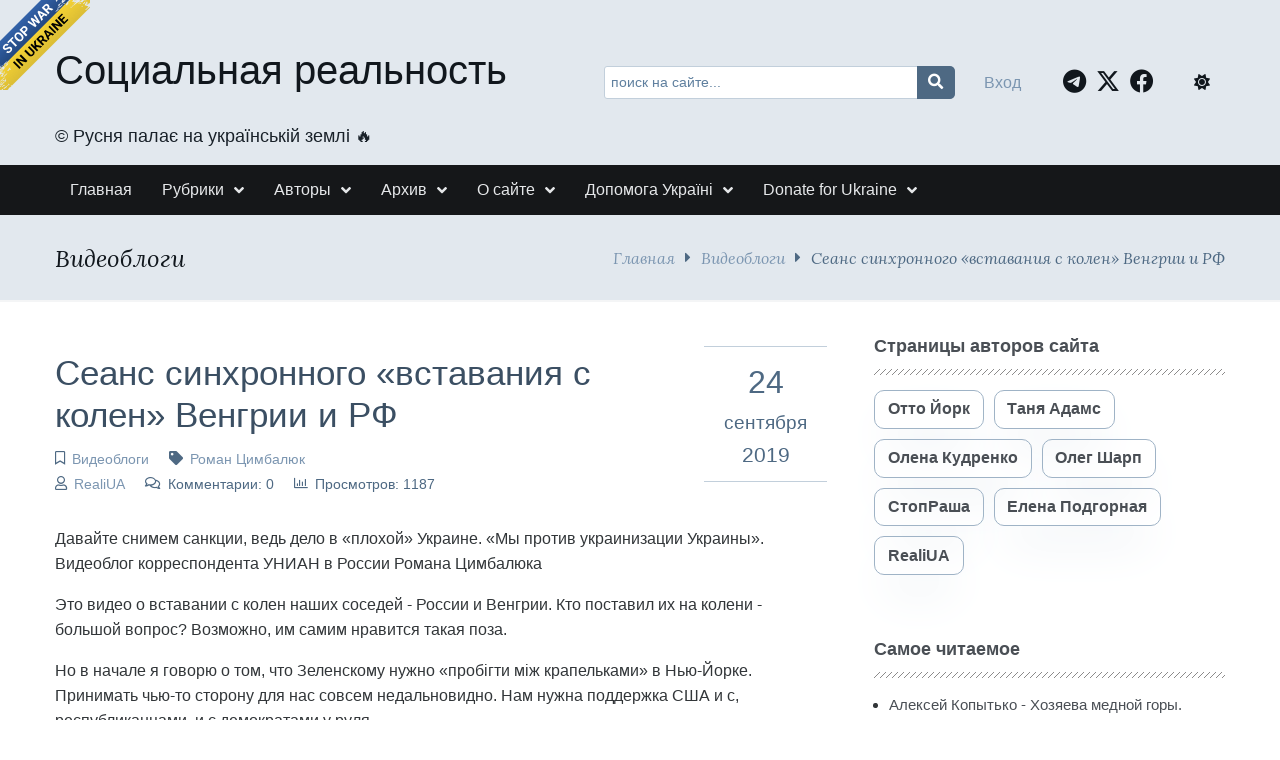

--- FILE ---
content_type: text/html; charset=UTF-8
request_url: https://www.srblog.co.ua/page/seans-sinhronnogo-vstavanija-s-kolen-vengrii-i-rf
body_size: 12870
content:
<!DOCTYPE html><html lang="ru" prefix="og: http://ogp.me/ns# fb: http://ogp.me/ns/fb#"><head><meta charset="UTF-8"><title>Сеанс синхронного «вставания с колен» Венгрии и РФ</title><meta name="viewport" content="width=device-width, initial-scale=1, shrink-to-fit=no"><meta name="generator" content="MaxSite CMS"><meta name="description" content="Роман Цимбалюк"><link rel="icon" href="https://www.srblog.co.ua/uploads/favicons/favicon.ico" type="image/png"><link rel="canonical" href="https://www.srblog.co.ua/page/seans-sinhronnogo-vstavanija-s-kolen-vengrii-i-rf"><link rel="alternate" type="application/rss+xml" title="Все новые записи" href="https://www.srblog.co.ua/feed"><link rel="alternate" type="application/rss+xml" title="Все новые комментарии" href="https://www.srblog.co.ua/comments/feed"><link rel="alternate" type="application/rss+xml" title="Комментарии этой записи" href="https://www.srblog.co.ua/page/seans-sinhronnogo-vstavanija-s-kolen-vengrii-i-rf/feed"><link rel="stylesheet" href="https://www.srblog.co.ua/application/maxsite/templates/mf/assets/css/berry/berry.css"><link rel="stylesheet" href="https://www.srblog.co.ua/application/maxsite/templates/mf/assets/css/themes/blue-gray.css"><script src="https://www.srblog.co.ua/application/maxsite/templates/mf/assets/js/berry.js"></script><link rel="stylesheet" href="https://www.srblog.co.ua/application/maxsite/templates/mf/assets/css/berry/dark.css"><link rel="stylesheet" href="https://www.srblog.co.ua/application/maxsite/templates/mf/assets/css/mf.css"><link rel="stylesheet" href="https://www.srblog.co.ua/application/maxsite/templates/mf/assets/css/mfont.css"><style>body{font-family:Arial,sans-serif}</style><script src="https://www.srblog.co.ua/application/maxsite/templates/mf/assets/js/jquery.min.js"></script><meta property="og:type" content="article"><meta property="og:title" content="Сеанс синхронного «вставания с колен» Венгрии и РФ"><meta property="og:description" content="Роман Цимбалюк"><meta property="og:url" content="https://www.srblog.co.ua/page/seans-sinhronnogo-vstavanija-s-kolen-vengrii-i-rf"><meta property="og:locale" content="ru_RU"><meta property="og:site_name" content="Социальная реальность"><meta property="twitter:title" content="Сеанс синхронного «вставания с колен» Венгрии и РФ"><meta property="twitter:description" content="Роман Цимбалюк"><meta property="twitter:url" content="https://www.srblog.co.ua/page/seans-sinhronnogo-vstavanija-s-kolen-vengrii-i-rf"><meta property="twitter:domain" content="https://www.srblog.co.ua/"><meta property="twitter:site" content="@StopRasha"><meta property="twitter:creator" content="@StopRasha"><meta property="og:image" content="https://www.srblog.co.ua/uploads/_pages/650/mini/screen-shot-09-24-19-at-04.35-pm-900-600.jpg"><meta property="og:image:width" content="900"><meta property="og:image:height" content="600"><meta property="twitter:image" content="https://www.srblog.co.ua/uploads/_pages/650/mini/screen-shot-09-24-19-at-04.35-pm-900-600.jpg"><meta property="twitter:card" content="summary_large_image"><link rel="stylesheet" href="https://www.srblog.co.ua/application/maxsite/templates/mf/assets/css/menu/menu1.css"><link rel="stylesheet" href="https://www.srblog.co.ua/application/maxsite/templates/mf/assets/css/fonts/lora.css"><link rel="stylesheet" href="https://www.srblog.co.ua/application/maxsite/templates/mf/assets/css/fonts/opensans.css"><link rel="stylesheet" href="https://www.srblog.co.ua/application/maxsite/templates/mf/assets/css/fonts/robotoslab.css"><!-- Global site tag (gtag.js) - Google Analytics --><script async src="https://www.googletagmanager.com/gtag/js?id=G-1BGQXS4P30"></script><script>
  window.dataLayer = window.dataLayer || [];
  function gtag(){dataLayer.push(arguments);}
  gtag('js', new Date());

  gtag('config', 'G-1BGQXS4P30');
</script><script type="text/javascript">
    (function(c,l,a,r,i,t,y){
        c[a]=c[a]||function(){(c[a].q=c[a].q||[]).push(arguments)};
        t=l.createElement(r);t.async=1;t.src="https://www.clarity.ms/tag/"+i;
        y=l.getElementsByTagName(r)[0];y.parentNode.insertBefore(t,y);
    })(window, document, "clarity", "script", "d0cy9iftmk");
</script><script type='text/javascript' src='https://platform-api.sharethis.com/js/sharethis.js#property=5f22f66cef19d300120e566c&product=sop' async='async'></script><script type="text/javascript">
    function wpguruLink() {
        var istS = 'С сайта:'; // Слово должно находится в кавычках!
        var copyR = '© Социальная реальность'; // Слово должно находится в кавычках!
        var body_element = document.getElementsByTagName('body')[0];
        var choose = window.getSelection();
        var myLink = document.location.href;
        var authorLink = "<br /><br />" + istS + ' ' + "<a href='"+myLink+"'>"+myLink+"</a><br />" + copyR;
        var copytext = choose + authorLink;
        var addDiv = document.createElement('div');
        addDiv.style.position='absolute';
        addDiv.style.left='-99999px';
        body_element.appendChild(addDiv);
        addDiv.innerHTML = copytext;
        choose.selectAllChildren(addDiv);
        window.setTimeout(function() {
            body_element.removeChild(addDiv);
        },0);
    }
    document.oncopy = wpguruLink;
</script><link rel="stylesheet" href="https://cdnjs.cloudflare.com/ajax/libs/font-awesome/6.7.2/css/all.min.css" integrity="sha512-Evv84Mr4kqVGRNSgIGL/F/aIDqQb7xQ2vcrdIwxfjThSH8CSR7PBEakCr51Ck+w+/U6swU2Im1vVX0SVk9ABhg==" crossorigin="anonymous" referrerpolicy="no-referrer" /><link rel="preload" href="https://www.srblog.co.ua/application/maxsite/templates/mf/assets/js/alpine.min.js" as="script"></head><body class="mso-body-all mso-body-page"><!-- Google Tag Manager (noscript) --><noscript><iframe src="https://www.googletagmanager.com/ns.html?id=GTM-5NXH3D9"height="0" width="0" style="display:none;visibility:hidden"></iframe></noscript><!-- End Google Tag Manager (noscript) --><div class="layout-center-wrap bg-primary100 dark:bg-primary800 dark:t-primary200 pad10-tb"><div class="layout-wrap flex flex-wrap-tablet flex-vcenter"><div class="flex-grow2 w100-tablet"><div class="h1 t-primary950 dark:t-primary200 hover-t-secondary600 hover-no-underline links-no-color"><a href="https://www.srblog.co.ua/">Социальная реальность</a></div><div class="mar5-b t-primary900 dark:t-primary200 t110">&#169;&#65039; Русня палає на українській землі &#128293;</div> </div><div class="flex-grow3 pad10-rl pad0-tablet"><form x-data="{text: ''}" @submit.prevent="if (text > '') window.location.href = 'https://www.srblog.co.ua/search/' + encodeURIComponent(text.replace(/%20/g, '+'));" method="get"><div class="pos-relative"> <input x-model="text" class="w100 t90 form-input pad40-r" type="search" name="s" placeholder="поиск на сайте..."> <button class="pos-absolute pos0-t pos0-r im-search button button1 icon0 pad0-tb pad10-rl h100 lh100" style="border-radius: 0 5px 5px 0; transform: translateX(2px);" type="submit"></button></div></form></div><div class="flex-grow1 w100-tablet flex flex-vcenter mar5-tb"><div class="flex-grow1 t-center t-left-tablet"><div x-data="{modalShow: false}"><a @click.prevent="modalShow = true" href="https://www.srblog.co.ua/login">Вход</a><!-- / <a class="" href="https://www.srblog.co.ua/registration">Регистрация</a> --><div x-show="modalShow" x-transition:enter.opacity.duration.500ms x-transition:leave.opacity.duration.400ms class="pos-fixed pos0-l pos0-t h100 w100 z-index99 bg-op60" x-cloak><div @click.outside="modalShow = false" class="pos-absolute w100 w600px-max bg-gray50 dark:bg-primary700 dark:t-primary200 pad40-rl t-left pad50-tb bor-solid bor2 bor-primary300 rounded5 t-gray900" style="left: 50%; top: 30%; transform: translate(-50%, -50%);"><span @click="modalShow = false" class="pos-absolute pos10-r pos0-t t150 t-primary700 dark:t-primary200 hover-t-primary600 cursor-pointer t-arial">&times;</span><form method="post" action="https://www.srblog.co.ua/login" name="flogin"><input type="hidden" value="https://www.srblog.co.ua/page/seans-sinhronnogo-vstavanija-s-kolen-vengrii-i-rf" name="flogin_redirect"><input type="hidden" value="f7d606f99148fc0a2709272975f4913c" name="flogin_session_id"><div><label><span>Логин (email): </span><input class="w100 form-input" type="text" value="" name="flogin_user" required ></label></div><div class="mar20-t"><label><span>Пароль: </span><input class="w100 form-input" type="password" value="" name="flogin_password" required ></label></div><div class="mar30-t"><span></span><button class="button button1 im-sign-in-alt" type="submit" name="flogin_submit">Войти</button> или <a href="https://www.srblog.co.ua/registration">зарегистрироваться</a></div></form></div></div></div></div><div class="t-right pad20-rl t-center-tablet"><a class="fa-brands fa-telegram t150 pad10-r t-primary950 hover-t-primary400 dark:t-primary200" target="_blank" rel="nofollow" title="Telegram" href="//t.me/stoprasha"></a><a class="fa-brands fa-x-twitter t150 pad10-r t-primary950 hover-t-primary400 dark:t-primary200" target="_blank" rel="nofollow" title="Twitter" href="//twitter.com/StopRasha"></a><a class="fa-brands fa-facebook t150 pad10-r t-primary950 hover-t-primary400 dark:t-primary200" target="_blank" rel="nofollow" title="Facebook" href="//www.facebook.com/RealiUA/"></a> </div><div class="flex-grow0 pad10-rl t-center-tablet"><span x-data="{isDark: localStorage.getItem(KEY_THEME_DARK) === 'dark'}" @click="isDark = toggleThemeDark();" :class="isDark ? 'fas fa-moon' : 'fas fa-sun'" class="b-inline icon0 mar5-r cursor-pointer t-primary950 hover-t-primary400 dark:t-primary200 dark:hover-t-primary400" title="Dark/Light"></span> </div></div></div></div><div class="layout-center-wrap bg-gray950 dark:bg-primary850 pad5-tb b-shadow-var pos-sticky pos0-t z-index9"><div class="layout-wrap flex flex-wrap-tablet"><nav class="menu1 menu1-tablet b-clearfix"><input class="menu-control" type="checkbox" id="toggle2937819973"><label class="menu-control t-right" for="toggle2937819973"><span class="button button1 im-bars mar5-tb">Меню</span> </label><ul class="menu menu-no-load menu-hover menu-tablet animation-fade animation-fast"><li class="first"><a href="https://www.srblog.co.ua/"><span>Главная</span></a></li><li class="group group-num-1 group-default"><a href="#"><span>Рубрики</span></a><ul><li class="group-first"><a href="https://www.srblog.co.ua/category/authors"><span>Авторское</span></a></li><li><a href="https://www.srblog.co.ua/category/videoblogi"><span>Видеоблоги</span></a></li><li><a href="https://www.srblog.co.ua/category/news"><span>Новини та Дайджести</span></a></li><li><a href="https://www.srblog.co.ua/category/textblog"><span>ТекстБлог</span></a></li><li><a href="https://www.srblog.co.ua/category/opinions"><span>Мнения</span></a></li><li><a href="https://www.srblog.co.ua/category/thoughts"><span>Brief</span></a></li><li><a href="https://www.srblog.co.ua/category/war"><span>Війна</span></a></li><li class="group-last"><a href="https://www.srblog.co.ua/category/history"><span>История</span></a></li></ul></li><li class="group group-num-2"><a href="#"><span>Авторы</span></a><ul><li class="group-first"><a href="https://www.srblog.co.ua/author/10"><span>Олена Кудренко</span></a></li><li><a href="https://www.srblog.co.ua/author/6"><span>Отто Йорк</span></a></li><li><a href="https://www.srblog.co.ua/author/9"><span>Таня Адамс</span></a></li><li><a href="https://www.srblog.co.ua/author/3"><span>СтопРаша</span></a></li><li><a href="https://www.srblog.co.ua/author/17"><span>Елена Подгорная</span></a></li><li><a href="https://www.srblog.co.ua/author/12"><span>Олег Шарп</span></a></li><li class="group-last"><a href="https://www.srblog.co.ua/author/11"><span>RealiUA</span></a></li></ul></li><li class="group group-num-3"><a href="#"><span>Архив</span></a><ul><li class="group-first"><a href="https://www.srblog.co.ua/sitemap"><span>Карта сайта</span></a></li><li class="group-last"><a href="https://www.srblog.co.ua/page/linki"><span>Ссылки</span></a></li></ul></li><li class="group group-num-4"><a href="#"><span>О сайте</span></a><ul><li class="group-first"><a href="https://www.srblog.co.ua/page/about"><span>О сайте</span></a></li><li><a href="https://www.srblog.co.ua/page/rules"><span>Правила сайта</span></a></li><li class="group-last"><a href="https://www.srblog.co.ua/page/policy"><span>Политика приватности</span></a></li></ul></li><li class="group group-num-5"><a href="#"><span>Допомога Україні</span></a><ul><li class="group-first"><a href="https://www.srblog.co.ua/page/donate"><span>Допомога армії</span></a></li><li class="group-last"><a href="https://www.srblog.co.ua/page/donate2"><span>Гуманітарна допомога українцям</span></a></li></ul></li><li class="group group-num-6"><a href="#"><span>Donate for Ukraine</span></a><ul><li class="group-first"><a href="https://www.srblog.co.ua/page/donate1"><span>Support the Armed Forces</span></a></li><li class="last group-last"><a href="https://www.srblog.co.ua/page/donate3"><span>Humanitarian Assistance to Ukrainians</span></a></li></ul></li> </ul></nav></div></div><div class="layout-center-wrap bg-primary100 dark:bg-primary800 bor2 bor-solid-b bor-gray50 dark:bor-gray500 pad20-tb"><div class="layout-wrap flex flex-wrap-tablet flex-vcenter "><div class="flex-grow1"><h4 class="mar0 t-lora t-italic t-primary950 dark:t-primary200">Видеоблоги</h4></div><div class="flex-grow0 t-right mar10-tb t-lora t-italic t-primary600"><a href="https://www.srblog.co.ua/">Главная</a><i class="im-caret-right icon0 mar10-rl"></i><a href="https://www.srblog.co.ua/category/videoblogi">Видеоблоги</a><i class="im-caret-right icon0 mar10-rl"></i>Сеанс синхронного «вставания с колен» Венгрии и РФ</div></div></div><div class="layout-center-wrap my-main-container"><div class="layout-wrap"><div class="flex flex-wrap-tablet my-container-content-sidebar"><div class="w66 w100-tablet"><div><div class="content"><div class="mso-type-page"><div class="mso-page-only"><article><header class="mar30-tb flex"><div class="w80"><h1 class="t-primary700 dark:t-primary200 mar20-t mar10-b t220">Сеанс синхронного «вставания с колен» Венгрии и РФ</h1><span class="im-bookmark t-primary600 dark:t-primary400 link-no-color t90" title="Рубрика записи"><a href="https://www.srblog.co.ua/category/videoblogi">Видеоблоги</a></span><span class="im-tag mar20-l t-primary600 dark:t-primary400 link-no-color t90" title="Метка записи"><a href="https://www.srblog.co.ua/tag/%D0%A0%D0%BE%D0%BC%D0%B0%D0%BD+%D0%A6%D0%B8%D0%BC%D0%B1%D0%B0%D0%BB%D1%8E%D0%BA" rel="tag">Роман Цимбалюк</a></span><div><span class="im-user t-primary600 dark:t-primary400 link-no-color t90" title="Автор"><a href="https://www.srblog.co.ua/author/11">RealiUA</a></span><span class="im-comments mar20-l t-primary600 dark:t-primary400 link-no-color t90">Комментарии: 0</span><span class="im-chart-bar mar20-l t-primary600 dark:t-primary400 link-no-color t90">Просмотров: 1187</span></div></div><!-- /div--><div class="flex-grow0 t-center t-primary600 bor1 bor-primary200 bor-solid-tb pad20-rl pad10-tb flex-as-center"><div class="t200">24</div><div class="t120">сентября</div><div class="t130">2019</div></div><!-- /div--></header><div class="mso-page-content mso-type-page-content lightgallery1"><p>Давайте снимем санкции, ведь дело в «плохой» Украине. «Мы против украинизации Украины». Видеоблог корреспондента УНИАН в России Романа Цимбалюка</p><p><noindex><a id="cut"></a></noindex></p><p>Это видео о вставании с колен наших соседей - России и Венгрии. Кто поставил их на колени - большой вопрос? Возможно, им самим нравится такая поза.</p><p>Но в начале я говорю о том, что Зеленскому нужно «пробігти між крапельками» в Нью-Йорке. Принимать чью-то сторону для нас совсем недальновидно. Нам нужна поддержка США и с, республиканцами, и с демократами у руля.</p><hr><div class="vr"><iframe width="560" height="315" src="https://www.youtube.com/embed/LTfHOZ2CL8M" frameborder="0" allow="accelerometer; autoplay; encrypted-media; gyroscope; picture-in-picture" allowfullscreen></iframe></div><hr><div class="mso-clearfix"></div><div class="next-prev-page mso-clearfix t90 mar30-t hover-no-underline"><div class="b-left mar5-b"><a href="https://www.srblog.co.ua/page/dbr-obvinila-parubija-absurda-ne-vyderzhal-dazhe-avakov" title="Следующая запись"><i class="im-long-arrow-alt-left icon0 mar7-r"></i> ДБР обвинила Парубия абсурда не выдержал даже Аваков</a></div><div class="b-right mar5-b"><a href="https://www.srblog.co.ua/page/tanja-adams-strashnye-sny" title="Предыдущая запись">Таня Адамс - Страшные сны <i class="im-long-arrow-alt-right icon0 mar7-l"></i></a></div></div><aside><?php if (!defined('BASEPATH')) exit('No direct script access allowed'); ?><br><br><!-- ShareThis BEGIN --><div class="sharethis-inline-share-buttons"></div><!-- ShareThis END --><br><br><br><br><br><div class="mso-clearfix"></div><div class="hide-print mso-page-other-pages clearfix"><div class="t130 im-info-circle mar20-b">Другие записи сайта</div><div class="flex flex-wrap"><div class="w31 w49-tablet mar30-b links-no-color t-center lh120"><a class="my-hover-img" href="https://www.srblog.co.ua/page/ivan-ljutyj-ljutye-novosti" title="Иван Лютый - Лютые новости:"><img class="w100" src="https://www.srblog.co.ua/uploads/_pages/892/mini/gazprom2_-640-480.jpg" alt="Иван Лютый - Лютые новости:"><div></div></a><div class="mar5-t t90"><a href="https://www.srblog.co.ua/page/ivan-ljutyj-ljutye-novosti">Иван Лютый - Лютые новости:</a></div></div><div class="w31 w49-tablet mar30-b links-no-color t-center lh120"><a class="my-hover-img" href="https://www.srblog.co.ua/page/otto-jork-klassno-chislitsja-prezedentom-zelenskim" title="Отто Йорк - классно числиться презедентом зеленским"><img class="w100" src="https://www.srblog.co.ua/uploads/_pages/2906/mini/ag13042100-640-480.png" alt="Отто Йорк - классно числиться презедентом зеленским"><div></div></a><div class="mar5-t t90"><a href="https://www.srblog.co.ua/page/otto-jork-klassno-chislitsja-prezedentom-zelenskim">Отто Йорк - классно числиться презедентом зеленским</a></div></div><div class="w31 w49-tablet mar30-b links-no-color t-center lh120"><a class="my-hover-img" href="https://www.srblog.co.ua/page/putin-suputnik-v-eto-avtomat-kalashnikova-rossijane-ponjali-chto-stradajut-iz-za-ukraincev" title="Путин: Супутник V - это автомат Калашникова. Россияне поняли, что страдают из-за украинцев!"><img class="w100" src="https://www.srblog.co.ua/uploads/_pages/2708/mini/screen-shot-05-08-21-at-06.13-pm-640-480.jpg" alt="Путин: Супутник V - это автомат Калашникова. Россияне поняли, что страдают из-за украинцев!"><div></div></a><div class="mar5-t t90"><a href="https://www.srblog.co.ua/page/putin-suputnik-v-eto-avtomat-kalashnikova-rossijane-ponjali-chto-stradajut-iz-za-ukraincev">Путин: Супутник V - это автомат Калашникова. Россияне поняли, что страдают из-за украинцев!</a></div></div><div class="w31 w49-tablet mar30-b links-no-color t-center lh120"><a class="my-hover-img" href="https://www.srblog.co.ua/page/anton-sanchenko-dajdzhest-27-chervnja-2023" title="Антон Санченко - Дайджест 27 червня 2023"><img class="w100" src="https://www.srblog.co.ua/uploads/_pages/5606/mini/photo_2023-06-27_08-58-34-640-480.jpg" alt="Антон Санченко - Дайджест 27 червня 2023"><div></div></a><div class="mar5-t t90"><a href="https://www.srblog.co.ua/page/anton-sanchenko-dajdzhest-27-chervnja-2023">Антон Санченко - Дайджест 27 червня 2023</a></div></div><div class="w31 w49-tablet mar30-b links-no-color t-center lh120"><a class="my-hover-img" href="https://www.srblog.co.ua/page/anton-sanchenko-dajdzhest-26-bereznja-2023" title="Антон Санченко - Дайджест 26 березня 2023"><img class="w100" src="https://www.srblog.co.ua/uploads/_pages/5381/mini/1099735_15_w_590_lq-590x355-640-480.jpeg" alt="Антон Санченко - Дайджест 26 березня 2023"><div></div></a><div class="mar5-t t90"><a href="https://www.srblog.co.ua/page/anton-sanchenko-dajdzhest-26-bereznja-2023">Антон Санченко - Дайджест 26 березня 2023</a></div></div><div class="w31 w49-tablet mar30-b links-no-color t-center lh120"><a class="my-hover-img" href="https://www.srblog.co.ua/page/putin-zelenskomu-i-ko-mozhem-povtorit" title="Путин Зеленському и Ко: можем повторить"><img class="w100" src="https://www.srblog.co.ua/uploads/_pages/1373/mini/screen-shot-03-10-20-at-02.57-pm-640-480.jpg" alt="Путин Зеленському и Ко: можем повторить"><div></div></a><div class="mar5-t t90"><a href="https://www.srblog.co.ua/page/putin-zelenskomu-i-ko-mozhem-povtorit">Путин Зеленському и Ко: можем повторить</a></div></div></div></div></aside></div><!-- /.mso-page-content mso-type-page-content--></article></div><!-- /.</article> /.mso-page-only--><div class="mso-type-page-comments"></div><!-- /div.mso-type-page-comments --></div><!-- /div.mso-type-page --></div> </div></div><div class="w30 w100-tablet mar20-l mar0-l-tablet"><div class="flex-tablet flex-wrap-tablet flex-jc-around-tablet" id="mso_show_sidebar1"><div class="mso-widget mso-widget_1 mso-widget_1_1 mso-text_block_widget mso-text_block_widget_authors"><div class="mso-widget-header"><span>Страницы авторов сайта</span></div><a class="button button-outline1 hover-t-primary100 hover-bg-primary950 dark: button button-outline2 dark:hover-bg-primary800 t100 t-bold rounded10 links-no-color hover-no-underline mar10-b b-shadow5 hover-b-shadow" href="https://www.srblog.co.ua/author/6">Отто Йорк</a><a class="button button-outline1 hover-t-primary100 hover-bg-primary950 dark: button button-outline2 dark:hover-bg-primary800 t100 t-bold rounded10 links-no-color hover-no-underline mar10-b mar10-l b-shadow5 hover-b-shadow" href="https://www.srblog.co.ua/author/9">Таня Адамс</a><a class="button button-outline1 hover-t-primary100 hover-bg-primary950 dark: button button-outline2 dark:hover-bg-primary800 t100 t-bold rounded10 links-no-color hover-no-underline b-shadow5 hover-b-shadow" href="https://www.srblog.co.ua/author/10">Олена Кудренко</a><a class="button button-outline1 hover-t-primary100 hover-bg-primary950 dark: button button-outline2 dark:hover-bg-primary800 t100 t-bold rounded10 links-no-color hover-no-underline mar10-l b-shadow5 hover-b-shadow" href="https://www.srblog.co.ua/author/12">Олег Шарп</a><a class="button button-outline1 hover-t-primary100 hover-bg-primary950 dark: button button-outline2 dark:hover-bg-primary800 t100 t-bold rounded10 links-no-color hover-no-underline mar10-t b-shadow5 hover-b-shadow" href="https://www.srblog.co.ua/author/3">СтопРаша</a><a class="button button-outline1 hover-t-primary100 hover-bg-primary950 dark: button button-outline2 dark:hover-bg-primary800 t100 t-bold rounded10 links-no-color hover-no-underline mar10-t mar10-l b-shadow5 hover-b-shadow" href="https://www.srblog.co.ua/author/17">Елена Подгорная</a><a class="button button-outline1 hover-t-primary100 hover-bg-primary950 dark: button button-outline2 dark:hover-bg-primary800 t100 t-bold rounded10 links-no-color hover-no-underline mar10-t b-shadow5 hover-b-shadow" href="https://www.srblog.co.ua/author/11">RealiUA</a></div><div class="mso-widget mso-widget_2 mso-widget_1_2 mso-page_views_widget mso-page_views_widget_1"><div class="mso-widget-header"><span>Самое читаемое</span></div><ul class="mso-widget-list"><li><a href="https://www.srblog.co.ua/page/aleksej-kopytko-hozjaeva-mednoj-gory-putin-nazarbaev-tramp" title="Просмотров в сутки: 33">Алексей Копытько - Хозяева медной горы. Путин, Назарбаев, Трамп. </a> <sup>33</sup></li><li><a href="https://www.srblog.co.ua/page/kurbanovalive-olena-kurbanova-ramis-yunus-14012026" title="Просмотров в сутки: 14">КурбановаLIVE - Олена Курбанова - Ramis Yunus 14.01.2026</a> <sup>14</sup></li><li><a href="https://www.srblog.co.ua/page/aleksej-kopytko-o-tekushhem-momente-2" title="Просмотров в сутки: 12">Алексей Копытько - О текущем моменте</a> <sup>12</sup></li><li><a href="https://www.srblog.co.ua/page/sergej-klimovskij-maduro-skoro-potjanet-putina-na-dno" title="Просмотров в сутки: 10">Сергей Климовский - Мадуро скоро потянет “путина” на дно</a> <sup>10</sup></li><li><a href="https://www.srblog.co.ua/page/1418-dnej-vojny" title="Просмотров в сутки: 6">1418 дней войны</a> <sup>6</sup></li><li><a href="https://www.srblog.co.ua/page/kurbanovalive-olena-kurbanova-ramis-yunus-07012026" title="Просмотров в сутки: 6">КурбановаLIVE - Олена Курбанова - Ramis Yunus 07.01.2026</a> <sup>6</sup></li><li><a href="https://www.srblog.co.ua/page/film-andreja-caplienko-absoljutnoe-zlo-18" title="Просмотров в сутки: 6">Фильм Андрея Цаплиенко - АБСОЛЮТНОЕ ЗЛО (18+)</a> <sup>6</sup></li><li><a href="https://www.srblog.co.ua/page/sergej-klimovskij-plan-zelenskogo-trampa-i-varianty-moskvy" title="Просмотров в сутки: 5">Сергей Климовский - План Зеленского – Трампа и варианты Москвы</a> <sup>5</sup></li><li><a href="https://www.srblog.co.ua/page/kurbanovalive-olena-kurbanova-ramis-yunus-17122025" title="Просмотров в сутки: 5">КурбановаLIVE - Олена Курбанова - Ramis Yunus 17.12.2025</a> <sup>5</sup></li><li><a href="https://www.srblog.co.ua/page/aleksej-kopytko-zapadnja-imeni-de-vevera" title="Просмотров в сутки: 4">Алексей Копытько - Западня имени де Вевера</a> <sup>4</sup></li></ul></div><div class="mso-widget mso-widget_3 mso-widget_1_3 mso-text_block_widget mso-text_block_widget_ad_sb_wid_1"><?php if (!defined('BASEPATH')) exit('No direct script access allowed'); ?><script async src="https://pagead2.googlesyndication.com/pagead/js/adsbygoogle.js?client=ca-pub-8709183868655841"
     crossorigin="anonymous"></script><!-- ad_sb_wid_1 --><ins class="adsbygoogle"style="display:block"data-ad-client="ca-pub-8709183868655841"data-ad-slot="7066291948"data-ad-format="auto"data-full-width-responsive="true"></ins><script>
     (adsbygoogle = window.adsbygoogle || []).push({});
</script></div><div class="mso-widget mso-widget_4 mso-widget_1_4 mso-last_pages_widget mso-last_pages_widget_1"><div class="mso-widget-header"><span>Последние записи</span></div><h5><a href="https://www.srblog.co.ua/page/kurbanovalive-olena-kurbanova-ramis-yunus-21012026" title="КурбановаLIVE - Олена Курбанова - Ramis Yunus 21.01.2026">КурбановаLIVE - Олена Курбанова - Ramis Yunus 21.01.2026</a></h5><p>21/01/2026</p><hr><h5><a href="https://www.srblog.co.ua/page/aleksej-kopytko-hozjaeva-mednoj-gory-putin-nazarbaev-tramp" title="Алексей Копытько - Хозяева медной горы. Путин, Назарбаев, Трамп. ">Алексей Копытько - Хозяева медной горы. Путин, Назарбаев, Трамп. </a></h5><p>20/01/2026</p><hr><h5><a href="https://www.srblog.co.ua/page/aleksej-kopytko-o-tekushhem-momente-2" title="Алексей Копытько - О текущем моменте">Алексей Копытько - О текущем моменте</a></h5><p>17/01/2026</p><hr><h5><a href="https://www.srblog.co.ua/page/kurbanovalive-olena-kurbanova-ramis-yunus-14012026" title="КурбановаLIVE - Олена Курбанова - Ramis Yunus 14.01.2026">КурбановаLIVE - Олена Курбанова - Ramis Yunus 14.01.2026</a></h5><p>14/01/2026</p><hr><h5><a href="https://www.srblog.co.ua/page/1418-dnej-vojny" title="1418 дней войны">1418 дней войны</a></h5><p>11/01/2026</p><hr></div><div class="mso-widget mso-widget_5 mso-widget_1_5 mso-text_block_widget mso-text_block_widget_ad_sb_wid_2"><?php if (!defined('BASEPATH')) exit('No direct script access allowed'); ?><script async src="https://pagead2.googlesyndication.com/pagead/js/adsbygoogle.js?client=ca-pub-8709183868655841"
     crossorigin="anonymous"></script><!-- ad_sb_wid_2 --><ins class="adsbygoogle"style="display:block"data-ad-client="ca-pub-8709183868655841"data-ad-slot="7153921852"data-ad-format="auto"data-full-width-responsive="true"></ins><script>
     (adsbygoogle = window.adsbygoogle || []).push({});
</script></div><div class="mso-widget mso-widget_6 mso-widget_1_6 mso-category_widget mso-category_widget_0"><div class="mso-widget-header"><span>Рубрики</span></div><ul class="mso-widget-list"><li><a rel="nofollow" href="https://www.srblog.co.ua/category/news" title="Новини та Дайджести">Новини та Дайджести<sup>1534</sup></a></li><li><a rel="nofollow" href="https://www.srblog.co.ua/category/thoughts" title="Brief">Brief<sup>1104</sup></a></li><li><a rel="nofollow" href="https://www.srblog.co.ua/category/textblog" title="ТекстБлог">ТекстБлог<sup>1002</sup></a></li><li><a rel="nofollow" href="https://www.srblog.co.ua/category/opinions" title="Мнения">Мнения<sup>984</sup></a></li><li><a rel="nofollow" href="https://www.srblog.co.ua/category/videoblogi" title="Видеоблоги">Видеоблоги<sup>941</sup></a></li><li><a rel="nofollow" href="https://www.srblog.co.ua/category/authors" title="Авторское">Авторское<sup>737</sup></a></li><li><a rel="nofollow" href="https://www.srblog.co.ua/category/war" title="Війна">Війна<sup>288</sup></a></li><li><a rel="nofollow" href="https://www.srblog.co.ua/category/history" title="История">История<sup>117</sup></a></li></ul></div><div class="mso-widget mso-widget_7 mso-widget_1_7 mso-tagclouds_widget mso-tagclouds_widget_1"><div class="mso-widget-header"><span>Метки</span></div><div class="mso-tagclouds"><span style="font-size: 230%"><a href="https://www.srblog.co.ua/tag/%D0%A0%D0%BE%D0%BC%D0%B0%D0%BD+%D0%A6%D0%B8%D0%BC%D0%B1%D0%B0%D0%BB%D1%8E%D0%BA">Роман Цимбалюк</a><sub style="font-size: 12px;">681</sub></span> <span style="font-size: 224%"><a href="https://www.srblog.co.ua/tag/%D0%90%D0%BD%D1%82%D0%BE%D0%BD+%D0%A1%D0%B0%D0%BD%D1%87%D0%B5%D0%BD%D0%BA%D0%BE">Антон Санченко</a><sub style="font-size: 12px;">653</sub></span> <span style="font-size: 133%"><a href="https://www.srblog.co.ua/tag/%D0%A1%D0%B5%D1%80%D0%B3%D0%B5%D0%B9+%D0%9A%D0%BB%D0%B8%D0%BC%D0%BE%D0%B2%D1%81%D0%BA%D0%B8%D0%B9">Сергей Климовский</a><sub style="font-size: 12px;">211</sub></span> <span style="font-size: 126%"><a href="https://www.srblog.co.ua/tag/%D0%92%D0%BE%D0%BB%D0%BE%D0%B4%D0%B8%D0%BC%D0%B8%D1%80+%D0%92%E2%80%99%D1%8F%D1%82%D1%80%D0%BE%D0%B2%D0%B8%D1%87">Володимир В’ятрович</a><sub style="font-size: 12px;">176</sub></span> <span style="font-size: 121%"><a href="https://www.srblog.co.ua/tag/%D0%9E%D0%BB%D0%B5%D0%BD%D0%B0+%D0%9A%D1%83%D1%80%D0%B1%D0%B0%D0%BD%D0%BE%D0%B2%D0%B0">Олена Курбанова</a><sub style="font-size: 12px;">150</sub></span> <span style="font-size: 116%"><a href="https://www.srblog.co.ua/tag/%D0%90%D0%BB%D0%B5%D0%BA%D1%81%D0%B5%D0%B9+%D0%9A%D0%BE%D0%BF%D1%8B%D1%82%D1%8C%D0%BA%D0%BE">Алексей Копытько</a><sub style="font-size: 12px;">126</sub></span> <span style="font-size: 113%"><a href="https://www.srblog.co.ua/tag/Ramis+Yunus">Ramis Yunus</a><sub style="font-size: 12px;">115</sub></span> <span style="font-size: 110%"><a href="https://www.srblog.co.ua/tag/%D0%92%D1%96%D1%82%D0%B0%D0%BB%D1%96%D0%B9+%D0%9F%D0%BE%D1%80%D1%82%D0%BD%D0%B8%D0%BA%D0%BE%D0%B2">Віталій Портников</a><sub style="font-size: 12px;">99</sub></span> <span style="font-size: 110%"><a href="https://www.srblog.co.ua/tag/%D0%98%D0%B2%D0%B0%D0%BD+%D0%9B%D1%8E%D1%82%D1%8B%D0%B9">Иван Лютый</a><sub style="font-size: 12px;">98</sub></span> <span style="font-size: 105%"><a href="https://www.srblog.co.ua/tag/%D0%94%D0%BC%D0%B8%D1%82%D1%80%D0%BE+%D0%92%D0%BE%D0%B2%D0%BD%D1%8F%D0%BD%D0%BA%D0%BE">Дмитро Вовнянко</a><sub style="font-size: 12px;">73</sub></span> <span style="font-size: 102%"><a href="https://www.srblog.co.ua/tag/%D0%92%D0%B0%D0%BB%D0%B5%D0%BD%D1%82%D0%B8%D0%BD%D0%B0+%D0%95%D0%BC%D1%96%D0%BD%D0%BE%D0%B2%D0%B0">Валентина Емінова</a><sub style="font-size: 12px;">59</sub></span> <span style="font-size: 101%"><a href="https://www.srblog.co.ua/tag/%D0%9A%D0%B8%D1%80%D0%B8%D0%BB%D0%BB+%D0%94%D0%B0%D0%BD%D0%B8%D0%BB%D1%8C%D1%87%D0%B5%D0%BD%D0%BA%D0%BE">Кирилл Данильченко</a><sub style="font-size: 12px;">52</sub></span> <span style="font-size: 100%"><a href="https://www.srblog.co.ua/tag/%D0%A1%D0%B5%D1%80%D0%B3%D0%B5%D0%B9+%D0%90%D1%83%D1%81%D0%BB%D0%B5%D0%BD%D0%B4%D0%B5%D1%80">Сергей Ауслендер</a><sub style="font-size: 12px;">49</sub></span> <span style="font-size: 98%"><a href="https://www.srblog.co.ua/tag/%D0%92%D0%BE%D0%BB%D0%BE%D0%B4%D0%B8%D0%BC%D0%B8%D1%80+%D0%97%D0%B0%D0%B2%D0%B3%D0%BE%D1%80%D0%BE%D0%B4%D0%BD%D1%96%D0%B9">Володимир Завгородній</a><sub style="font-size: 12px;">42</sub></span> <span style="font-size: 98%"><a href="https://www.srblog.co.ua/tag/%D0%AE%D1%80%D0%B8%D0%B9+%D0%A5%D1%80%D0%B8%D1%81%D1%82%D0%B5%D0%BD%D0%B7%D0%B5%D0%BD">Юрий Христензен</a><sub style="font-size: 12px;">41</sub></span> <span style="font-size: 98%"><a href="https://www.srblog.co.ua/tag/%D0%9A%D0%BE%D1%81%D1%82%D1%8F%D0%BD%D1%82%D0%B8%D0%BD+%D0%9C%D0%B0%D1%88%D0%BE%D0%B2%D0%B5%D1%86%D1%8C">Костянтин Машовець</a><sub style="font-size: 12px;">40</sub></span> <span style="font-size: 98%"><a href="https://www.srblog.co.ua/tag/%D0%9E%D0%BB%D0%B5%D0%BA%D1%81%D1%96%D0%B9+%D0%9F%D0%B5%D1%82%D1%80%D0%BE%D0%B2">Олексій Петров</a><sub style="font-size: 12px;">40</sub></span> <span style="font-size: 97%"><a href="https://www.srblog.co.ua/tag/%D0%92%D0%B0%D0%BB%D0%B5%D1%80%D1%96%D0%B9+%D0%9F%D1%80%D0%BE%D0%B7%D0%B0%D0%BF%D0%B0%D1%81">Валерій Прозапас</a><sub style="font-size: 12px;">35</sub></span> <span style="font-size: 97%"><a href="https://www.srblog.co.ua/tag/%D0%94%D0%B5%D0%BD%D0%B8%D1%81+%D0%9A%D0%B0%D0%B7%D0%B0%D0%BD%D1%81%D0%BA%D0%B8%D0%B9">Денис Казанский</a><sub style="font-size: 12px;">34</sub></span> <span style="font-size: 96%"><a href="https://www.srblog.co.ua/tag/%D0%93%D0%BB%D1%96%D0%B1+%D0%91%D0%B0%D0%B1%D1%96%D1%87">Гліб Бабіч</a><sub style="font-size: 12px;">29</sub></span> <span style="font-size: 95%"><a href="https://www.srblog.co.ua/tag/%D0%91%D0%BE%D1%80%D0%B8%D1%81%D0%BB%D0%B0%D0%B2+%D0%91%D0%B5%D1%80%D0%B5%D0%B7%D0%B0">Борислав Береза</a><sub style="font-size: 12px;">24</sub></span> <span style="font-size: 94%"><a href="https://www.srblog.co.ua/tag/%D0%9E%D0%BB%D0%B5%D0%BD%D0%B0+%D0%94%D0%BE%D0%B1%D1%80%D0%BE%D0%B2%D0%BE%D0%BB%D1%8C%D1%81%D1%8C%D0%BA%D0%B0">Олена Добровольська</a><sub style="font-size: 12px;">21</sub></span> <span style="font-size: 94%"><a href="https://www.srblog.co.ua/tag/%D0%A2%D0%B0%D1%80%D0%B0%D1%81+%D0%A7%D0%BE%D1%80%D0%BD%D0%BE%D0%B2%D1%96%D0%BB">Тарас Чорновіл</a><sub style="font-size: 12px;">21</sub></span> <span style="font-size: 94%"><a href="https://www.srblog.co.ua/tag/%D0%90%D0%BB%D0%B5%D0%BA%D1%81%D0%B0%D0%BD%D0%B4%D1%80+%D0%91%D0%B0%D0%BB%D1%83">Александр Балу</a><sub style="font-size: 12px;">20</sub></span> <span style="font-size: 94%"><a href="https://www.srblog.co.ua/tag/%D0%9F%D0%B0%D0%B2%D0%B5%D0%BB+%D0%9A%D0%B0%D0%B7%D0%B0%D1%80%D0%B8%D0%BD">Павел Казарин</a><sub style="font-size: 12px;">19</sub></span> <span style="font-size: 94%"><a href="https://www.srblog.co.ua/tag/%D0%92%D1%96%D0%BA%D1%82%D0%BE%D1%80+%D0%A2%D0%B0%D1%80%D0%B0%D0%BD">Віктор Таран</a><sub style="font-size: 12px;">18</sub></span> <span style="font-size: 93%"><a href="https://www.srblog.co.ua/tag/%D0%90%D0%BB%D0%B5%D0%BA%D1%81%D0%B0%D0%BD%D0%B4%D1%80+%D0%9A%D0%BE%D0%B2%D0%B0%D0%BB%D0%B5%D0%BD%D0%BA%D0%BE">Александр Коваленко</a><sub style="font-size: 12px;">17</sub></span> <span style="font-size: 93%"><a href="https://www.srblog.co.ua/tag/%D0%9C%D0%B8%D1%80%D0%BE%D1%81%D0%BB%D0%B0%D0%B2+%D0%93%D0%B0%D0%B9">Мирослав Гай</a><sub style="font-size: 12px;">16</sub></span> <span style="font-size: 93%"><a href="https://www.srblog.co.ua/tag/%D0%9C%D0%B0%D1%80%D1%82%D0%B8%D0%BD+%D0%91%D1%80%D0%B5%D1%81%D1%82">Мартин Брест</a><sub style="font-size: 12px;">14</sub></span> <span style="font-size: 92%"><a href="https://www.srblog.co.ua/tag/%D0%9A%D0%B8%D1%80%D0%B8%D0%BB%D0%BB+%D0%A1%D0%B0%D0%B7%D0%BE%D0%BD%D0%BE%D0%B2">Кирилл Сазонов</a><sub style="font-size: 12px;">12</sub></span> <span style="font-size: 92%"><a href="https://www.srblog.co.ua/tag/%D0%AE%D1%80%D1%96%D0%B9+%D0%91%D0%BE%D0%B3%D0%B4%D0%B0%D0%BD%D0%BE%D0%B2">Юрій Богданов</a><sub style="font-size: 12px;">12</sub></span> <span style="font-size: 92%"><a href="https://www.srblog.co.ua/tag/%D0%A4%D0%B0%D1%88%D0%B8%D0%BA+%D0%94%D0%BE%D0%BD%D0%B5%D1%86%D1%8C%D0%BA%D0%B8%D0%B9">Фашик Донецький</a><sub style="font-size: 12px;">11</sub></span> <span style="font-size: 92%"><a href="https://www.srblog.co.ua/tag/%D0%90%D0%B3%D1%96%D1%8F+%D0%97%D0%B0%D0%B3%D1%80%D0%B5%D0%B1%D0%B5%D0%BB%D1%8C%D1%81%D1%8C%D0%BA%D0%B0">Агія Загребельська</a><sub style="font-size: 12px;">10</sub></span> <span style="font-size: 92%"><a href="https://www.srblog.co.ua/tag/%D0%AE%D1%80%D1%96%D0%B9+%D0%93%D1%83%D0%B4%D0%B8%D0%BC%D0%B5%D0%BD%D0%BA%D0%BE">Юрій Гудименко</a><sub style="font-size: 12px;">9</sub></span> <span style="font-size: 91%"><a href="https://www.srblog.co.ua/tag/Vasyl+Taras">Vasyl Taras</a><sub style="font-size: 12px;">8</sub></span> <span style="font-size: 91%"><a href="https://www.srblog.co.ua/tag/%D0%90%D0%BD%D0%B4%D1%80%D1%96%D0%B9+%D0%91%D0%B0%D1%83%D0%BC%D0%B5%D0%B9%D1%81%D1%82%D0%B5%D1%80">Андрій Баумейстер</a><sub style="font-size: 12px;">8</sub></span> <span style="font-size: 91%"><a href="https://www.srblog.co.ua/tag/%D0%A1%D0%BE%D1%84%D1%96%D1%8F+%D0%A4%D0%B5%D0%B4%D0%B8%D0%BD%D0%B0">Софія Федина</a><sub style="font-size: 12px;">7</sub></span> <span style="font-size: 91%"><a href="https://www.srblog.co.ua/tag/Alesha+Stupin">Alesha Stupin</a><sub style="font-size: 12px;">5</sub></span> <span style="font-size: 91%"><a href="https://www.srblog.co.ua/tag/Yigal+Levin">Yigal Levin</a><sub style="font-size: 12px;">5</sub></span> <span style="font-size: 91%"><a href="https://www.srblog.co.ua/tag/%D0%92%D0%B0%D0%BB%D0%B5%D1%80%D1%96%D0%B9+%D0%9A%D0%B0%D0%BB%D0%BD%D0%B8%D1%88">Валерій Калниш</a><sub style="font-size: 12px;">5</sub></span> <span style="font-size: 91%"><a href="https://www.srblog.co.ua/tag/%D0%9E%D0%BB%D0%B5%D0%BD%D0%B0+%D0%9C%D0%BE%D0%BD%D0%BE%D0%B2%D0%B0">Олена Монова</a><sub style="font-size: 12px;">5</sub></span> <span style="font-size: 91%"><a href="https://www.srblog.co.ua/tag/%D0%90%D0%BB%D0%B5%D0%BA%D1%81%D0%B0%D0%BD%D0%B4%D1%80+%D0%9A%D1%83%D1%88%D0%BD%D0%B0%D1%80%D1%8C">Александр Кушнарь</a><sub style="font-size: 12px;">4</sub></span> <span style="font-size: 91%"><a href="https://www.srblog.co.ua/tag/%D0%9C%D0%B8%D1%85%D0%B0%D0%B9%D0%BB%D0%BE+%D0%9F%D0%BE%D0%B4%D0%BE%D0%BB%D1%8F%D0%BA">Михайло Подоляк</a><sub style="font-size: 12px;">4</sub></span> <span style="font-size: 91%"><a href="https://www.srblog.co.ua/tag/%D0%9E%D0%BB%D0%B5%D0%BD%D0%B0+%D0%A2%D1%80%D0%B8%D0%B1%D1%83%D1%88%D0%BD%D0%B0">Олена Трибушна</a><sub style="font-size: 12px;">4</sub></span> <span style="font-size: 91%"><a href="https://www.srblog.co.ua/tag/%D0%A0%D0%BE%D0%BC%D0%B0%D0%BD+%D0%94%D0%BE%D0%BD%D1%96%D0%BA">Роман Донік</a><sub style="font-size: 12px;">4</sub></span> <span style="font-size: 90%"><a href="https://www.srblog.co.ua/tag/%D0%90%D0%BA%D1%96%D0%BC+%D0%93%D0%B0%D0%BB%D1%96%D0%BC%D0%BE%D0%B2">Акім Галімов</a><sub style="font-size: 12px;">3</sub></span> <span style="font-size: 90%"><a href="https://www.srblog.co.ua/tag/%D0%9A%D0%B0%D1%82%D0%B5%D1%80%D0%B8%D0%BD%D0%B0+%D0%92%D0%BE%D0%B4%D0%BE%D0%BD%D0%BE%D1%81%D0%BE%D0%B2%D0%B0">Катерина Водоносова</a><sub style="font-size: 12px;">3</sub></span> <span style="font-size: 90%"><a href="https://www.srblog.co.ua/tag/%D0%A0%D0%BE%D0%BC%D0%B0%D0%BD+%D0%A8%D1%80%D0%B0%D0%B9%D0%BA">Роман Шрайк</a><sub style="font-size: 12px;">3</sub></span> <span style="font-size: 90%"><a href="https://www.srblog.co.ua/tag/%D0%84%D0%B2%D0%B3%D0%B5%D0%BD+%D0%94%D0%B8%D0%BA%D0%B8%D0%B9">Євген Дикий</a><sub style="font-size: 12px;">2</sub></span> <span style="font-size: 90%"><a href="https://www.srblog.co.ua/tag/%D0%92%D0%B0%D0%BB%D0%B5%D1%80%D1%96%D0%B9+%D0%97%D0%B0%D0%BB%D1%83%D0%B6%D0%BD%D0%B8%D0%B9">Валерій Залужний</a><sub style="font-size: 12px;">2</sub></span> </div></div><div class="mso-widget mso-widget_8 mso-widget_1_8 mso-text_block_widget mso-text_block_widget_ad_sb_wid_3"><?php if (!defined('BASEPATH')) exit('No direct script access allowed'); ?><script async src="https://pagead2.googlesyndication.com/pagead/js/adsbygoogle.js?client=ca-pub-8709183868655841"
     crossorigin="anonymous"></script><!-- ad_sb_wid_3 --><ins class="adsbygoogle"style="display:block"data-ad-client="ca-pub-8709183868655841"data-ad-slot="4715460776"data-ad-format="auto"data-full-width-responsive="true"></ins><script>
     (adsbygoogle = window.adsbygoogle || []).push({});
</script></div></div></div></div></div></div><div class="layout-center-wrap bg-primary950 t-primary200 hide-print t90 pad30-tb links-no-color hover-no-color links-hover-t-primary100"><div class="layout-wrap flex flex-wrap"> <div class="w30 w45-tablet w100-tablet mar10-tb"> <h4 class="t-primary100">Случайные записи</h4><div><div class="mar15-tb flex"><a class="w100px-min" href="https://www.srblog.co.ua/page/olena-kudrenko-krivij-rig" title="Олена Кудренко - Кривий Ріг"><img src="https://www.srblog.co.ua/uploads/_pages/4509/mini/292347460_1440395343137999_6329214205681686860_n-96-60.jpg" class="" alt="Олена Кудренко - Кривий Ріг"></a><div class="flex-grow1 mar10-l"><a href="https://www.srblog.co.ua/page/olena-kudrenko-krivij-rig" title="Олена Кудренко - Кривий Ріг">Олена Кудренко - Кривий Ріг</a></div></div><div class="mar15-tb flex"><a class="w100px-min" href="https://www.srblog.co.ua/page/olena-kudrenko-prezidentskij-universitet" title="Олена Кудренко - &quot;президентский университет&quot;"><img src="https://www.srblog.co.ua/uploads/_pages/3032/mini/237272286_1220733695104166_4798265535077087816_n-96-60.jpg" class="" alt="Олена Кудренко - &quot;президентский университет&quot;"></a><div class="flex-grow1 mar10-l"><a href="https://www.srblog.co.ua/page/olena-kudrenko-prezidentskij-universitet" title="Олена Кудренко - &quot;президентский университет&quot;">Олена Кудренко - &quot;президентский университет&quot;</a></div></div><div class="mar15-tb flex"><a class="w100px-min" href="https://www.srblog.co.ua/page/anton-sanchenko-dajdzhest-4-zhovtnja-2023" title="Антон Санченко - Дайджест 4 жовтня 2023"><img src="https://www.srblog.co.ua/uploads/_pages/5836/mini/0001-96-60.jpg" class="" alt="Антон Санченко - Дайджест 4 жовтня 2023"></a><div class="flex-grow1 mar10-l"><a href="https://www.srblog.co.ua/page/anton-sanchenko-dajdzhest-4-zhovtnja-2023" title="Антон Санченко - Дайджест 4 жовтня 2023">Антон Санченко - Дайджест 4 жовтня 2023</a></div></div><div class="mar15-tb flex"><a class="w100px-min" href="https://www.srblog.co.ua/page/anton-sanchenko-dajdzhest-30-sichnja-2023" title="Антон Санченко - Дайджест 30 січня 2023"><img src="https://www.srblog.co.ua/uploads/_pages/5301/mini/bbf3500-328138014-1412849919455981-1061728915228398799-n-96-60.jpg" class="" alt="Антон Санченко - Дайджест 30 січня 2023"></a><div class="flex-grow1 mar10-l"><a href="https://www.srblog.co.ua/page/anton-sanchenko-dajdzhest-30-sichnja-2023" title="Антон Санченко - Дайджест 30 січня 2023">Антон Санченко - Дайджест 30 січня 2023</a></div></div><div class="mar15-tb flex"><a class="w100px-min" href="https://www.srblog.co.ua/page/anton-sanchenko-dajdzhest-16-sichnja-2023" title="Антон Санченко - Дайджест 16 січня 2023"><img src="https://www.srblog.co.ua/uploads/_pages/5279/mini/1579178077_82457576_1221524708055565_2586267552887865344_n-96-60.jpg" class="" alt="Антон Санченко - Дайджест 16 січня 2023"></a><div class="flex-grow1 mar10-l"><a href="https://www.srblog.co.ua/page/anton-sanchenko-dajdzhest-16-sichnja-2023" title="Антон Санченко - Дайджест 16 січня 2023">Антон Санченко - Дайджест 16 січня 2023</a></div></div></div></div> <div class="w30 w45-tablet w100-tablet mar10-tb"> <h4 class="t-primary100">Метки</h4><div class="mso-tagclouds"><a class="mar5-r mar10-b pad5-tb pad10-rl b-inline bg-primary850 t-primary100 hover-bg-secondary750 hover-t-primary100 hover-no-underline" href="https://www.srblog.co.ua/tag/%D0%A0%D0%BE%D0%BC%D0%B0%D0%BD+%D0%A6%D0%B8%D0%BC%D0%B1%D0%B0%D0%BB%D1%8E%D0%BA" style="font-size: 90%">Роман Цимбалюк <sup>681</sup></a> <a class="mar5-r mar10-b pad5-tb pad10-rl b-inline bg-primary850 t-primary100 hover-bg-secondary750 hover-t-primary100 hover-no-underline" href="https://www.srblog.co.ua/tag/%D0%90%D0%BD%D1%82%D0%BE%D0%BD+%D0%A1%D0%B0%D0%BD%D1%87%D0%B5%D0%BD%D0%BA%D0%BE" style="font-size: 90%">Антон Санченко <sup>653</sup></a> <a class="mar5-r mar10-b pad5-tb pad10-rl b-inline bg-primary850 t-primary100 hover-bg-secondary750 hover-t-primary100 hover-no-underline" href="https://www.srblog.co.ua/tag/%D0%A1%D0%B5%D1%80%D0%B3%D0%B5%D0%B9+%D0%9A%D0%BB%D0%B8%D0%BC%D0%BE%D0%B2%D1%81%D0%BA%D0%B8%D0%B9" style="font-size: 90%">Сергей Климовский <sup>211</sup></a> <a class="mar5-r mar10-b pad5-tb pad10-rl b-inline bg-primary850 t-primary100 hover-bg-secondary750 hover-t-primary100 hover-no-underline" href="https://www.srblog.co.ua/tag/%D0%92%D0%BE%D0%BB%D0%BE%D0%B4%D0%B8%D0%BC%D0%B8%D1%80+%D0%92%E2%80%99%D1%8F%D1%82%D1%80%D0%BE%D0%B2%D0%B8%D1%87" style="font-size: 90%">Володимир В’ятрович <sup>176</sup></a> <a class="mar5-r mar10-b pad5-tb pad10-rl b-inline bg-primary850 t-primary100 hover-bg-secondary750 hover-t-primary100 hover-no-underline" href="https://www.srblog.co.ua/tag/%D0%9E%D0%BB%D0%B5%D0%BD%D0%B0+%D0%9A%D1%83%D1%80%D0%B1%D0%B0%D0%BD%D0%BE%D0%B2%D0%B0" style="font-size: 90%">Олена Курбанова <sup>150</sup></a> <a class="mar5-r mar10-b pad5-tb pad10-rl b-inline bg-primary850 t-primary100 hover-bg-secondary750 hover-t-primary100 hover-no-underline" href="https://www.srblog.co.ua/tag/%D0%90%D0%BB%D0%B5%D0%BA%D1%81%D0%B5%D0%B9+%D0%9A%D0%BE%D0%BF%D1%8B%D1%82%D1%8C%D0%BA%D0%BE" style="font-size: 90%">Алексей Копытько <sup>126</sup></a> <a class="mar5-r mar10-b pad5-tb pad10-rl b-inline bg-primary850 t-primary100 hover-bg-secondary750 hover-t-primary100 hover-no-underline" href="https://www.srblog.co.ua/tag/Ramis+Yunus" style="font-size: 90%">Ramis Yunus <sup>115</sup></a> <a class="mar5-r mar10-b pad5-tb pad10-rl b-inline bg-primary850 t-primary100 hover-bg-secondary750 hover-t-primary100 hover-no-underline" href="https://www.srblog.co.ua/tag/%D0%92%D1%96%D1%82%D0%B0%D0%BB%D1%96%D0%B9+%D0%9F%D0%BE%D1%80%D1%82%D0%BD%D0%B8%D0%BA%D0%BE%D0%B2" style="font-size: 90%">Віталій Портников <sup>99</sup></a> <a class="mar5-r mar10-b pad5-tb pad10-rl b-inline bg-primary850 t-primary100 hover-bg-secondary750 hover-t-primary100 hover-no-underline" href="https://www.srblog.co.ua/tag/%D0%98%D0%B2%D0%B0%D0%BD+%D0%9B%D1%8E%D1%82%D1%8B%D0%B9" style="font-size: 90%">Иван Лютый <sup>98</sup></a> <a class="mar5-r mar10-b pad5-tb pad10-rl b-inline bg-primary850 t-primary100 hover-bg-secondary750 hover-t-primary100 hover-no-underline" href="https://www.srblog.co.ua/tag/%D0%94%D0%BC%D0%B8%D1%82%D1%80%D0%BE+%D0%92%D0%BE%D0%B2%D0%BD%D1%8F%D0%BD%D0%BA%D0%BE" style="font-size: 90%">Дмитро Вовнянко <sup>73</sup></a> <a class="mar5-r mar10-b pad5-tb pad10-rl b-inline bg-primary850 t-primary100 hover-bg-secondary750 hover-t-primary100 hover-no-underline" href="https://www.srblog.co.ua/tag/%D0%92%D0%B0%D0%BB%D0%B5%D0%BD%D1%82%D0%B8%D0%BD%D0%B0+%D0%95%D0%BC%D1%96%D0%BD%D0%BE%D0%B2%D0%B0" style="font-size: 90%">Валентина Емінова <sup>59</sup></a> <a class="mar5-r mar10-b pad5-tb pad10-rl b-inline bg-primary850 t-primary100 hover-bg-secondary750 hover-t-primary100 hover-no-underline" href="https://www.srblog.co.ua/tag/%D0%9A%D0%B8%D1%80%D0%B8%D0%BB%D0%BB+%D0%94%D0%B0%D0%BD%D0%B8%D0%BB%D1%8C%D1%87%D0%B5%D0%BD%D0%BA%D0%BE" style="font-size: 90%">Кирилл Данильченко <sup>52</sup></a> <a class="mar5-r mar10-b pad5-tb pad10-rl b-inline bg-primary850 t-primary100 hover-bg-secondary750 hover-t-primary100 hover-no-underline" href="https://www.srblog.co.ua/tag/%D0%A1%D0%B5%D1%80%D0%B3%D0%B5%D0%B9+%D0%90%D1%83%D1%81%D0%BB%D0%B5%D0%BD%D0%B4%D0%B5%D1%80" style="font-size: 90%">Сергей Ауслендер <sup>49</sup></a> <a class="mar5-r mar10-b pad5-tb pad10-rl b-inline bg-primary850 t-primary100 hover-bg-secondary750 hover-t-primary100 hover-no-underline" href="https://www.srblog.co.ua/tag/%D0%92%D0%BE%D0%BB%D0%BE%D0%B4%D0%B8%D0%BC%D0%B8%D1%80+%D0%97%D0%B0%D0%B2%D0%B3%D0%BE%D1%80%D0%BE%D0%B4%D0%BD%D1%96%D0%B9" style="font-size: 90%">Володимир Завгородній <sup>42</sup></a> <a class="mar5-r mar10-b pad5-tb pad10-rl b-inline bg-primary850 t-primary100 hover-bg-secondary750 hover-t-primary100 hover-no-underline" href="https://www.srblog.co.ua/tag/%D0%AE%D1%80%D0%B8%D0%B9+%D0%A5%D1%80%D0%B8%D1%81%D1%82%D0%B5%D0%BD%D0%B7%D0%B5%D0%BD" style="font-size: 90%">Юрий Христензен <sup>41</sup></a> <a class="mar5-r mar10-b pad5-tb pad10-rl b-inline bg-primary850 t-primary100 hover-bg-secondary750 hover-t-primary100 hover-no-underline" href="https://www.srblog.co.ua/tag/%D0%9A%D0%BE%D1%81%D1%82%D1%8F%D0%BD%D1%82%D0%B8%D0%BD+%D0%9C%D0%B0%D1%88%D0%BE%D0%B2%D0%B5%D1%86%D1%8C" style="font-size: 90%">Костянтин Машовець <sup>40</sup></a> <a class="mar5-r mar10-b pad5-tb pad10-rl b-inline bg-primary850 t-primary100 hover-bg-secondary750 hover-t-primary100 hover-no-underline" href="https://www.srblog.co.ua/tag/%D0%9E%D0%BB%D0%B5%D0%BA%D1%81%D1%96%D0%B9+%D0%9F%D0%B5%D1%82%D1%80%D0%BE%D0%B2" style="font-size: 90%">Олексій Петров <sup>40</sup></a> <a class="mar5-r mar10-b pad5-tb pad10-rl b-inline bg-primary850 t-primary100 hover-bg-secondary750 hover-t-primary100 hover-no-underline" href="https://www.srblog.co.ua/tag/%D0%92%D0%B0%D0%BB%D0%B5%D1%80%D1%96%D0%B9+%D0%9F%D1%80%D0%BE%D0%B7%D0%B0%D0%BF%D0%B0%D1%81" style="font-size: 90%">Валерій Прозапас <sup>35</sup></a> <a class="mar5-r mar10-b pad5-tb pad10-rl b-inline bg-primary850 t-primary100 hover-bg-secondary750 hover-t-primary100 hover-no-underline" href="https://www.srblog.co.ua/tag/%D0%94%D0%B5%D0%BD%D0%B8%D1%81+%D0%9A%D0%B0%D0%B7%D0%B0%D0%BD%D1%81%D0%BA%D0%B8%D0%B9" style="font-size: 90%">Денис Казанский <sup>34</sup></a> <a class="mar5-r mar10-b pad5-tb pad10-rl b-inline bg-primary850 t-primary100 hover-bg-secondary750 hover-t-primary100 hover-no-underline" href="https://www.srblog.co.ua/tag/%D0%93%D0%BB%D1%96%D0%B1+%D0%91%D0%B0%D0%B1%D1%96%D1%87" style="font-size: 90%">Гліб Бабіч <sup>29</sup></a> </div></div> <div class="w30 w100-tablet mar10-tb"> <h4 class="t-primary100">Информация</h4> <div>Блуждая в потоках дезинформации, <br>каждый может найти свою… удобную для него правду.<br><hr>Власть искусного пропагандиста так велика, что он может придать человеческому мышлению любую требуемую форму, и даже самые развитые, самые независимые в своих взглядах люди не могут целиком избежать этого влияния, если их надолго изолировать от всех других источников информации.</div> </div> </div></div><div class="layout-center-wrap bg-primary950"><div class="layout-wrap flex flex-wrap"><div class="w3col w48-tablet w100-tablet t-center pad10"><!-- MyCounter v.2.0 --><script type="text/javascript"><!--
my_id = 169061;
my_width = 88;
my_height = 31;
my_alt = "MyCounter - счётчик и статистика (посетителей и хитов сегодня)";
//--></script><script type="text/javascript"
  src="https://get.mycounter.ua/counter2.0.js">
</script><noscript><a target="_blank" href="https://mycounter.ua/"><imgsrc="https://get.mycounter.ua/counter.php?id=169061"title="MyCounter - счётчик и статистика (посетителей и хитов сегодня)"alt="MyCounter - счётчик и статистика (посетителей и хитов сегодня)"width="88" height="31" border="0" /></a></noscript><!--/ MyCounter --></div><div class="w3col w96-tablet w100-tablet t-center pad10"><script type='text/javascript' id='clustrmaps' src='//cdn.clustrmaps.com/map_v2.js?cl=ffffff&w=300&t=tt&d=qaBIyhLk7lsGtYpBtzb85ibWRBEQKTkXn7sLbFWpeXY&co=11171d'></script></div><div class="w3col w48-tablet w100-tablet t-center pad10"><!-- I.UA counter --><a href="https://www.i.ua/" rel="nofollow" target="_blank" onclick="this.href='https://i.ua/r.php?226051';" title="Rated by I.UA"><script type="text/javascript"><!--
iS='http'+(window.location.protocol=='https:'?'s':'')+
'://r.i.ua/s?u226051&p118&n'+Math.random();
iD=document;if(!iD.cookie)iD.cookie="b=b; path=/";if(iD.cookie)iS+='&c1';
iS+='&d'+(screen.colorDepth?screen.colorDepth:screen.pixelDepth)
+"&w"+screen.width+'&h'+screen.height;
iT=iR=iD.referrer.replace(iP=/^[a-z]*:\/\//,'');iH=window.location.href.replace(iP,'');
((iI=iT.indexOf('/'))!=-1)?(iT=iT.substring(0,iI)):(iI=iT.length);
if(iT!=iH.substring(0,iI))iS+='&f'+escape(iR);
iS+='&r'+escape(iH);
iD.write('<img src="'+iS+'" border="0" width="88" height="31" />');
//--></script></a><!-- End of I.UA counter --><br><br></div></div> </div><div class="layout-center-wrap"><div class="flex flex-wrap flex-vcenter bg-primary950 t-white links-no-color"><div class="w3col w50-tablet w100-tablet flex-as-stretch t-center bg-primary950 pad10-rl pad20-tb flex flex-vcenter flex-hcenter"><h2 class="mar0 t-primary100 t110 hover-no-underline"><a href="https://www.srblog.co.ua/">СтопРаша</a></h2></div><div class="w3col w50-tablet w100-tablet pad50-tb pad10-rl b-flex flex-jc-center"><i class="fa-brands fa-telegram t180 pad10-r t-primary100 lh100"></i> <div><div><a href="https://t.me/stoprasha" target="_blank" rel="nofollow">Telegram</a></div></div></div> <div class="w3col w50-tablet w100-tablet pad50-tb pad10-rl b-flex flex-jc-center"><i class="fa-brands fa-x-twitter t180 pad10-r t-primary100 lh100"></i> <div><div><a href="https://twitter.com/StopRasha" target="_blank" rel="nofollow">Twitter</a></div></div></div><div class="w3col w50-tablet w100-tablet pad50-tb pad10-rl b-flex flex-jc-center"><i class="fa-brands fa-facebook t180 pad10-r t-primary100 lh100"></i><div><div><a href="https://www.facebook.com/RealiUA/" target="_blank" rel="nofollow">Facebook</a></div></div></div></div> </div><div class="layout-center-wrap bg-primary950 t-primary650 t90 pad20-tb links-no-color hide-print"><div class="layout-wrap">&copy; Социальная реальность | Jan. 2026 | <a href="https://www.srblog.co.ua/login">Вход</a></div></div><script type="application/ld+json">{"@context":"http://www.schema.org","@type":"BreadcrumbList","itemListElement":[[{"@type":"ListItem","position":1,"item":{"@type":"WebPage","@id":"https://www.srblog.co.ua/category/videoblogi","name":"Видеоблоги"}}]]}</script><script type="application/ld+json">{"@context":"http://schema.org","@type":"Article","headline":"Сеанс синхронного «вставания с колен» Венгрии и РФ","author":"RealiUA","datePublished":"2019-09-24 13:36:41","dateModified":"2019-09-30 05:37:28","url":"https://www.srblog.co.ua/page/seans-sinhronnogo-vstavanija-s-kolen-vengrii-i-rf","mainEntityOfPage":"https://www.srblog.co.ua/page/seans-sinhronnogo-vstavanija-s-kolen-vengrii-i-rf","publisher":{"@type":"Organization","name":"Социальная реальность","logo":{"@type":"ImageObject","url":"https://www.srblog.co.ua/application/maxsite/templates/mf/assets/images/logos/Organization_logo.png"}},"articleSection":"Видеоблоги","image":"https://www.srblog.co.ua/uploads/_pages/650/screen-shot-09-24-19-at-04.35-pm.jpg"}</script><a href="https://bank.gov.ua/en/news/all/natsionalniy-bank-vidkriv-spetsrahunok-dlya-zboru-koshtiv-na-potrebi-armiyi" class="em-ribbon" style="position: absolute; left:0; top:0; width: 90px; height: 90px; background: url('http://stfalcon.github.io/stopwar/img/stop-war-in-ukraine.png'); z-index: 2013; border: 0;" title="Do something to stop this war! Russians are killing our children and civilians!" target="_blank"></a><script src="//www.srblog.co.ua/application/maxsite/plugins/lightbox/js/jquery.lightbox.js"></script><script>$(function(){lburl = '//www.srblog.co.ua/application/maxsite/plugins/lightbox/images/';$('div.gallery a').lightBox({imageLoading: lburl+'lightbox-ico-loading.gif',imageBtnClose: lburl+'lightbox-btn-close.gif',imageBtnPrev: lburl+'lightbox-btn-prev.gif',imageBtnNext: lburl+'lightbox-btn-next.gif',imageBlank: lburl+'lightbox-blank.gif',txtImage: 'Изображение',txtOf: 'из',});
$('a.lightbox').lightBox({imageLoading: lburl+'lightbox-ico-loading.gif',imageBtnClose: lburl+'lightbox-btn-close.gif',imageBtnPrev: lburl+'lightbox-btn-prev.gif',imageBtnNext: lburl+'lightbox-btn-next.gif',imageBlank: lburl+'lightbox-blank.gif',txtImage: 'Изображение',txtOf: 'из',});
});</script><link rel="stylesheet" href="//www.srblog.co.ua/application/maxsite/plugins/lightbox/css/jquery.lightbox-0.5.css"><script>window.addEventListener("load", () => {
$(".lightgallery").lightGallery({pause: 3000});
$(".lightgallery-thumb").lightGallery({thumbnail:true, selector:".gl", pause: 3000});
$(".lightgallery1").lightGallery({thumbnail:false, selector:".gl", pause: 3000});
});</script><script src="https://www.srblog.co.ua/application/maxsite/templates/mf/assets/js/alpine.min.js"></script><link rel="stylesheet" href="https://www.srblog.co.ua/application/maxsite/templates/mf/assets/css/profiles/fontawesome6-lazy.css"><script src="https://www.srblog.co.ua/application/maxsite/templates/mf/distr/lightgallery/js/lightgallery-all.min.js"></script><link rel="stylesheet" href="https://www.srblog.co.ua/application/maxsite/templates/mf/distr/lightgallery/css/lightgallery.css"><script src="https://www.srblog.co.ua/application/maxsite/templates/mf/assets/js/lazy/my.js"></script><script src="https://www.srblog.co.ua/application/maxsite/templates/mf/assets/js/lazy/wow.min.js"></script></body></html>

--- FILE ---
content_type: text/html; charset=utf-8
request_url: https://www.google.com/recaptcha/api2/aframe
body_size: 264
content:
<!DOCTYPE HTML><html><head><meta http-equiv="content-type" content="text/html; charset=UTF-8"></head><body><script nonce="iqToNYrOhflAsSD9tmcm1w">/** Anti-fraud and anti-abuse applications only. See google.com/recaptcha */ try{var clients={'sodar':'https://pagead2.googlesyndication.com/pagead/sodar?'};window.addEventListener("message",function(a){try{if(a.source===window.parent){var b=JSON.parse(a.data);var c=clients[b['id']];if(c){var d=document.createElement('img');d.src=c+b['params']+'&rc='+(localStorage.getItem("rc::a")?sessionStorage.getItem("rc::b"):"");window.document.body.appendChild(d);sessionStorage.setItem("rc::e",parseInt(sessionStorage.getItem("rc::e")||0)+1);localStorage.setItem("rc::h",'1769035649184');}}}catch(b){}});window.parent.postMessage("_grecaptcha_ready", "*");}catch(b){}</script></body></html>

--- FILE ---
content_type: text/css
request_url: https://www.srblog.co.ua/application/maxsite/templates/mf/assets/css/mf.css
body_size: 2943
content:
.mso-comments-count{font-size:1.1rem;text-transform:uppercase;color:var(--gray700);border-bottom:2px solid var(--gray200);padding-bottom:10px;margin-top:30px}.mso-comments-count::before{font-family:mfont;display:inline-block;margin-right:7px;content:""}.mso-comments-count .mso-comments-rss{display:block;float:right;font-size:.9rem}.mso-comments-count .mso-comments-rss::before{font-family:mfont;display:inline-block;margin-right:7px;content:""}.mso-comments-textarea textarea{width:100%}.mso-comments-input-author{width:100%}.mso-comment-article{margin-top:10px;padding-bottom:20px;border-bottom:1px dotted var(--gray600)}.mso-comment-article:last-of-type{border-bottom:none}.mso-comment-leave{margin:20px 0;font-weight:bold;font-size:1.2rem}.mso-comment-info{font-size:.9rem;color:var(--gray700)}.mso-comment-info .mso-comment-num{background-color:var(--gray200);color:var(--gray600);padding:0 5px;border-radius:5px}.mso-comment-info a{color:var(--gray700)}.mso-comment-info .mso-comment-author{margin-left:10px}.mso-comment-info .mso-comment-author::before{font-family:mfont;display:inline-block;margin-right:7px;content:""}.mso-comment-info .mso-comuser-url{margin-left:10px}.mso-comment-info .mso-comuser-url::before{font-family:mfont;display:inline-block;margin-right:7px;content:""}.mso-comment-info .mso-comment-date{margin-left:10px}.mso-comment-info .mso-comment-date::before{font-family:mfont;display:inline-block;margin-right:7px;content:""}.mso-comment-info .mso-comment-edit{margin-left:10px}.mso-comment-info .mso-comment-edit::before{font-family:mfont;display:inline-block;margin-right:7px;content:""}img.mso-gravatar{float:right;margin:10px 0 15px 15px}.mso-comment-users .mso-comment-author,.mso-comment-users .mso-comment-author a{color:var(--green)}.mso-comment-comusers .mso-comment-author,.mso-comment-comusers .mso-comment-author a{color:var(--green)}.mso-comment-anonim .mso-comment-author{color:var(--gray700)}.mso-comment-content{word-wrap:break-word}.mso-comment-content pre{white-space:pre-wrap}.mso-comment-form{padding-bottom:20px}.mso-comment-form .mso-comments-auth{margin-top:20px}.mso-comments-user{margin:0 0 20px 0;font-size:1.2rem}.mso-comments-user a[href*="/logout"]{display:inline-block;float:right;font-size:1rem;color:var(--gray600)}.mso-comments-user a[href*="/logout"]::before{font-family:mfont;display:inline-block;margin-right:7px;content:""}div.mso-type-comments-content{padding-bottom:20px}.mso-comment-approved{color:var(--red);margin-left:10px}div.footer div.mso-widget-header{font-size:1.3em;font-weight:normal;padding:0 0 5px 0;margin:20px 0 20px 0;color:#fff;background:none;border:none;border-bottom:2px var(--red) solid}@media(max-width: 768px){.no-scrollToFixed-tablet{position:relative !important}}.bg-topmenu1{background-color:var(--primary700)}.bg-topmenu1-1{background-color:var(--primary600)}.bg-topmenu2{background-color:var(--primary700)}.comp-header-menu1-height{height:120px}div.lightgallery{display:flex;flex-wrap:wrap;justify-content:flex-start}div.lightgallery p{margin:0}div.lightgallery img{transition:all .4s ease;box-shadow:0 0 0 1px rgba(0,0,0,.1),0 3px 4px -3px rgba(0,0,0,.3);background-color:var(--gray100);padding:5px;margin:0 15px 20px 0}div.lightgallery img:hover{background-color:var(--color1)}.gl-right{display:inline-block;float:right;margin:0 0 5px 20px}.gl-left{display:inline-block;float:left;margin:0 20px 5px 0}.gl-span{padding:10px;display:block;font-size:.9rem;background:var(--gray600);color:#fff;max-width:350px}ul.menu-simple{list-style:none;margin:0;padding:0}ul.menu-simple li{display:inline-block;margin:0;padding:0}ul.menu-simple a{transition:all .2s;display:inline-block;margin:0 15px 0 0}ul.menu-simple a:hover{text-decoration:none}ul.menu-simple li.selected a{font-weight:bold}.mso-message-alert{color:var(--red)}.mso-message-ok,.comment-ok{color:#fff;padding:10px;margin:0 0 20px 0;background:var(--green)}.mso-message-ok:after,.comment-ok:after{font-family:mfont;display:inline-block;margin-right:7px;content:"";float:right;margin-top:5px}.mso-message-error,.comment-error{color:#fff;padding:10px;margin:0 0 20px 0;background:var(--red)}.mso-message-error:after,.comment-error:after{font-family:mfont;display:inline-block;margin-right:7px;content:"";float:right;margin-top:5px}.mso-page-other-pages{margin-top:20px}.mso-page-other-pages ul{padding:0 0 0 30px}@media print{.sidebar,.header,.footer,.mso-type-page-comments,.addzakl,.pagination,#hypercomments_widget{display:none !important}.main{padding:0 10px}.my-all-container>.shadow{box-shadow:none}body{background:#fff}}.my-search{border-radius:0 !important;padding:10px 20px !important;background:#fff !important}.my-search:focus{color:gray !important}.label-search{cursor:pointer;height:100%;border-radius:0 3px 3px 0;padding:12px 30px !important}a.my-social{transition:all .2s;display:inline-block;margin:0;padding:0 5px}a.my-social:before{margin:0}a.my-social:last-child{margin-right:0}a.my-social:hover{text-decoration:none}[x-cloak]{display:none}[data-aos]{visibility:hidden}[data-aos].animated{visibility:visible}.mso-clearfix:before,.mso-page-only:before,.mso-clearfix:after,.mso-page-only:after{content:" ";display:table}.mso-clearfix:after,.mso-page-only:after{clear:both}.vr{position:relative;padding-bottom:56.25%;height:0;overflow:hidden}.vr iframe,.vr object,.vr embed{position:absolute;top:0;left:0;width:100%;height:100%}.mso-header-home-cat{font-size:2.1rem;margin:0 0 20px 0;padding:0 0 10px 0;border-bottom:var(--gray300) solid 2px}.mso-description-cat{margin:10px 0 30px 0;font-style:italic}div.mso-page-parents{margin-top:20px}div.mso-page-parents ul{margin:0;padding-left:20px}div.mso-type-page-comments{padding-bottom:30px}.mso-category-desc{margin:10px 0 30px 0}.mso-category{margin:30px 0 20px 0}.mso-tag{margin:30px 0 20px 0}.mso-loginform,.mso-registration-form{padding:30px 0}.mso-loginform h3,.mso-registration-form h3{margin:0 0 30px 0}.mso-tf-full-2col,.mso-tf-full-3col,.mso-tf-full-4col,.mso-tf-full-5col,.mso-tf-full-6col,.mso-tf-full-7col,.mso-tf-full-8col{display:flex;justify-content:space-between;align-items:stretch;flex-wrap:wrap}.mso-tf-full-2col div.mso-page-only,.mso-tf-full-3col div.mso-page-only,.mso-tf-full-4col div.mso-page-only,.mso-tf-full-5col div.mso-page-only,.mso-tf-full-6col div.mso-page-only,.mso-tf-full-7col div.mso-page-only,.mso-tf-full-8col div.mso-page-only{width:47%;margin:5px 0 40px 0}.mso-tf-full-2col div.mso-page-only article,.mso-tf-full-3col div.mso-page-only article,.mso-tf-full-4col div.mso-page-only article,.mso-tf-full-5col div.mso-page-only article,.mso-tf-full-6col div.mso-page-only article,.mso-tf-full-7col div.mso-page-only article,.mso-tf-full-8col div.mso-page-only article{position:relative;height:100%}@media(max-width: 768px){.mso-tf-full-2col div.mso-page-only,.mso-tf-full-3col div.mso-page-only,.mso-tf-full-4col div.mso-page-only,.mso-tf-full-5col div.mso-page-only,.mso-tf-full-6col div.mso-page-only,.mso-tf-full-7col div.mso-page-only,.mso-tf-full-8col div.mso-page-only{width:100%}}.mso-tf-full-3col div.mso-page-only{width:31%}@media(max-width: 768px){.mso-tf-full-3col div.mso-page-only{width:23%}}@media(max-width: 667px){.mso-tf-full-3col div.mso-page-only{width:47%}}.mso-tf-full-4col div.mso-page-only{width:23%}@media(max-width: 768px){.mso-tf-full-4col div.mso-page-only{width:23%}}@media(max-width: 667px){.mso-tf-full-4col div.mso-page-only{width:47%}}.mso-tf-full-5col div.mso-page-only{width:18%}@media(max-width: 768px){.mso-tf-full-5col div.mso-page-only{width:23%}}@media(max-width: 667px){.mso-tf-full-5col div.mso-page-only{width:47%}}.mso-tf-full-6col div.mso-page-only{width:15%}@media(max-width: 768px){.mso-tf-full-6col div.mso-page-only{width:23%}}@media(max-width: 667px){.mso-tf-full-6col div.mso-page-only{width:47%}}.mso-tf-full-7col div.mso-page-only{width:13%}@media(max-width: 768px){.mso-tf-full-7col div.mso-page-only{width:23%}}@media(max-width: 667px){.mso-tf-full-7col div.mso-page-only{width:47%}}.mso-tf-full-8col div.mso-page-only{width:12%}@media(max-width: 768px){.mso-tf-full-8col div.mso-page-only{width:23%}}@media(max-width: 667px){.mso-tf-full-8col div.mso-page-only{width:47%}}ul.type-map-ul{margin:0;padding:0}ul.type-map-ul a{color:#777}ul.type-map-ul a:hover{text-decoration:none;color:var(--color2)}ul.type-map-ul li{list-style:none;padding:0;margin:0;color:#aaa;font-size:.9rem}ul.type-map-ul>li{flex-grow:1;width:31%;max-width:31%;margin:0 0 50px 0;font-size:1rem}ul.type-map-ul>li>span.my-title{display:inline-block;width:100%;border-bottom:1px #ddd solid;font-weight:bold;padding:0 0 7px 0;text-transform:uppercase}ul.type-map-ul>li ul{margin:10px 0 0 0;padding:0}@media(max-width: 768px){ul.type-map-ul>li{width:48%;max-width:48%}}@media(max-width: 667px){ul.type-map-ul>li{width:100%;max-width:100%}}div.mso-widget{font-size:.95rem;margin-bottom:60px;margin-top:30px}div.mso-widget a{color:var(--gray700)}div.mso-widget-header{color:var(--gray700);font-size:1.1rem;margin-bottom:15px;font-weight:bold;padding-bottom:15px;background:url("../images/elements/hr1.png") repeat-x bottom left}ul.mso-widget-list{padding-left:15px}.mso-links_widget li div{font-size:.9rem;color:var(--gray500);margin-bottom:5px}.mso-login_form_widget span.registration{display:inline-block;float:right;font-size:.9rem}.mso-search_form_widget form{margin:10px 0 20px 0}.mso-search_form_widget input{width:69%;margin-right:1%}.mso-search_form_widget button{width:30%}.mso-calendar_widget th{text-align:center;padding:3px}.mso-calendar_widget td a{display:inline-block;text-decoration:underline}.mso-calendar_widget td a:hover{text-decoration:none}.mso-form select,.mso-form textarea,.mso-form input:not([type]),.mso-form input[type=text],.mso-form input[type=password],.mso-form input[type=datetime],.mso-form input[type=datetime-local],.mso-form input[type=date],.mso-form input[type=month],.mso-form input[type=time],.mso-form input[type=week],.mso-form input[type=number],.mso-form input[type=email],.mso-form input[type=url],.mso-form input[type=search],.mso-form input[type=tel],.mso-form input[type=color],div.mso-forms select,div.mso-forms textarea,div.mso-forms input:not([type]),div.mso-forms input[type=text],div.mso-forms input[type=password],div.mso-forms input[type=datetime],div.mso-forms input[type=datetime-local],div.mso-forms input[type=date],div.mso-forms input[type=month],div.mso-forms input[type=time],div.mso-forms input[type=week],div.mso-forms input[type=number],div.mso-forms input[type=email],div.mso-forms input[type=url],div.mso-forms input[type=search],div.mso-forms input[type=tel],div.mso-forms input[type=color]{width:100%}#comments_captha,input.mso-forms-antispam{width:auto !important}div.pagination{width:100%;text-align:center;color:var(--primary100);margin:20px 0}div.pagination a,div.pagination strong,div.pagination span{display:inline-block;padding:7px;min-width:40px;margin:5px 2px;transition:all .2s;border-radius:3px;background:var(--primary100);color:var(--primary700)}div.pagination a:hover{text-decoration:none;background:var(--primary700);color:var(--primary100)}div.pagination strong{background:var(--primary700);color:var(--primary100)}div.pagination .pagination-first,div.pagination .pagination-last{display:none}div.pagination .pagination-prev,div.pagination .pagination-next{background:var(--primary100);color:var(--primary700)}div.pagination .pagination-prev:before,div.pagination .pagination-next:before{font-family:"mfont";margin:0;vertical-align:middle;line-height:1}div.pagination .pagination-prev:hover,div.pagination .pagination-next:hover{background:var(--primary700);color:var(--primary100)}div.pagination .pagination-prev{float:left;margin-right:5px}div.pagination .pagination-prev:before{content:""}div.pagination .pagination-next{float:right;margin-left:5px}div.pagination .pagination-next:before{content:""}div.pagination span.pagination-prev,div.pagination span.pagination-next{display:none}@media(max-width: 768px){div.pagination .pagination-prev,div.pagination .pagination-next{float:none}}.paginator{margin:40px 0 10px 0}div.addzakl{margin:20px 0}div.mso-tabs-box.mso-tabs-visible{display:block}ul.mso-tabs-nav{margin:0;padding:0;height:30px;width:100%;list-style:none}ul.mso-tabs-nav li.mso-tabs-elem{float:left;display:inline;position:relative;line-height:30px;height:30px;margin:0 1px 0 0;padding:0 10px;cursor:pointer;color:var(--primary50);background:var(--primary400);border-radius:5px 5px 0 0}ul.mso-tabs-nav li.mso-tabs-current{color:var(--primary50);background:var(--primary600)}div.mso-tabs-box{display:none;border-top:3px solid var(--primary600);background:var(--primary100);padding:20px 10px;color:var(--primary700)}div.mso-type-sitemap .mso-page-only{padding-bottom:20px}div.theme-switch-panel-screenshot{height:100px;overflow:auto;white-space:nowrap}div.theme-switch-panel-screenshot img{height:80px;width:auto;margin:0 5px 0 0;opacity:.5}div.theme-switch-panel-screenshot img:hover{opacity:1}div.theme-switch-panel-screenshot a.current img{border:3px solid #d90000;opacity:1}div.theme-switch-panel-combo{background:#222;font-size:.9rem;padding:5px 0}div.theme-switch-panel-combo .wrap{width:100%;margin-right:auto;margin-left:auto;max-width:1200px}div.theme-switch-panel-combo select{width:100%;background:#ddd}div.theme-switch-panel-combo select [selected]{background:#b30000;color:#fff}p.comment_button button{padding:5px 20px;margin-right:5px}div#rater{margin-top:20px}.mso-samborsky_polls_widget table caption{background:none;padding:0;font-size:1.1rem;margin:10px 0;font-style:normal}.mso-samborsky_polls_widget input[type=button]{margin:10px 0}.mso-samborsky_polls_widget a.sp_polls_ajax_link:hover{text-decoration:none;color:red}div.mso-guestbook span.mso-forms-tip{color:var(--gray500)}div.mso-guestbook input,div.mso-guestbook textarea,div.mso-guestbook select{width:100%}div.mso-guestbook input[type=checkbox]{width:auto}div.mso-guestbook p.mso-forms-buttons{margin-top:30px}div.mso-guestbook a.mso-i-forgot-password{margin-left:20px}
